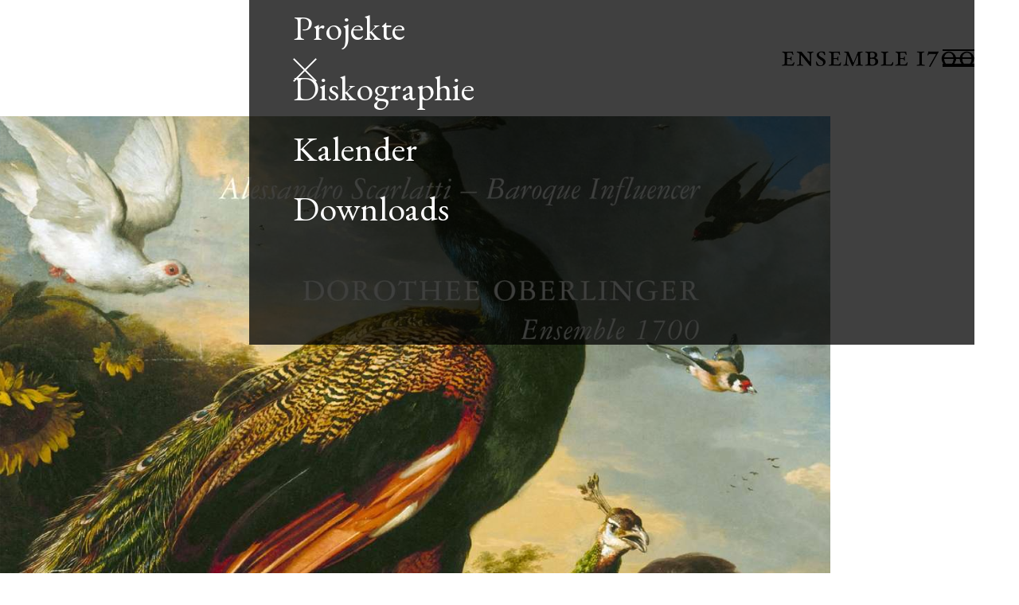

--- FILE ---
content_type: text/html
request_url: https://www.ensemble1700.de/artikel/cd-alessandro-scarlatti-baroque-influencer
body_size: 4990
content:
<!DOCTYPE html><!-- Last Published: Fri Dec 05 2025 19:57:01 GMT+0000 (Coordinated Universal Time) --><html data-wf-domain="www.ensemble1700.de" data-wf-page="63d2258d5d7c147c44f83884" data-wf-site="63d2258d5d7c1458faf83855" lang="de-DE" data-wf-collection="63d2258d5d7c1416b9f83859" data-wf-item-slug="cd-alessandro-scarlatti-baroque-influencer"><head><meta charset="utf-8"/><title>Aktuelle CD-Veröffentlichung: &quot;Alessandro Scarlatti - Baroque Influencer&quot;</title><meta content="cd-alessandro-scarlatti-baroque-influencer" name="description"/><meta content="width=device-width, initial-scale=1" name="viewport"/><link href="https://cdn.prod.website-files.com/63d2258d5d7c1458faf83855/css/ensemble1700.webflow.shared.055099943.css" rel="stylesheet" type="text/css"/><link href="https://fonts.googleapis.com" rel="preconnect"/><link href="https://fonts.gstatic.com" rel="preconnect" crossorigin="anonymous"/><script src="https://ajax.googleapis.com/ajax/libs/webfont/1.6.26/webfont.js" type="text/javascript"></script><script type="text/javascript">WebFont.load({  google: {    families: ["Fjalla One:regular","Noto Sans:200,200italic,300,300italic,regular,italic,600,600italic,700,700italic","EB Garamond:regular,600,800,italic","Cabin:regular,500,600,700,italic,500italic,600italic,700italic"]  }});</script><script type="text/javascript">!function(o,c){var n=c.documentElement,t=" w-mod-";n.className+=t+"js",("ontouchstart"in o||o.DocumentTouch&&c instanceof DocumentTouch)&&(n.className+=t+"touch")}(window,document);</script><link href="https://cdn.prod.website-files.com/img/favicon.ico" rel="shortcut icon" type="image/x-icon"/><link href="https://cdn.prod.website-files.com/img/webclip.png" rel="apple-touch-icon"/></head><body><div class="rem-script w-embed"><style>
  html { font-size: 1rem; }
  @media screen and (max-width:1600px) { html { font-size: calc(0.34318555008210183rem + 0.6568144499178982vw); } }
  @media screen and (max-width:991px) { html { font-size: 1rem; } }
  
  .blog-teaser-image {aspect-ratio: 16 / 10;}
</style></div><div class="header-gallery"><div class="navigation"><div class="rem-script w-embed"><style>
  html { font-size: 1rem; }
  @media screen and (max-width:1600px) { html { font-size: calc(0.34318555008210183rem + 0.6568144499178982vw); } }
  @media screen and (max-width:991px) { html { font-size: 1rem; } }
  
  .blog-teaser-image {aspect-ratio: 16 / 10;};
  .project-teaser-image {aspect-ratio: 16 / 10;};
  .site-title {font-variant: small-caps;}
</style></div><div class="html-embed w-embed"><svg width="40" height="18" viewBox="0 0 40 18" fill="none" xmlns="http://www.w3.org/2000/svg">
<path d="M0 17H40" stroke="black" stroke-width="2"/>
<path d="M0 1H40" stroke="white" stroke-width="2"/>
</svg></div><div class="menu"><div class="menu-spacer"></div><div class="menu-wrapper"><a href="#" class="link-block-2 w-inline-block"><div data-w-id="6aca69bb-c998-0039-c6f0-d91676873ea8" class="menu-close-button w-embed"><svg width="30" height="30" viewBox="0 0 30 30" fill="none" xmlns="http://www.w3.org/2000/svg">
<path d="M0.85791 0.857864L29.1422 29.1421" stroke="white" stroke-width="2"/>
<path d="M0.85791 29.1421L29.1422 0.857865" stroke="white" stroke-width="2"/>
</svg></div></a><div class="menu-social-media-wrapper"></div><div class="menu-links-wrapper"><a href="/" class="menu-link w-inline-block"><h1>Startseite</h1></a><a href="/das-ensemble" class="menu-link w-inline-block"><h1>Ensemble 1700</h1></a><a href="/projekte" class="menu-link w-inline-block"><h1>Projekte</h1></a><a href="/diskografie" class="menu-link w-inline-block"><h1>Diskographie</h1></a><a href="/veranstaltungen" class="menu-link w-inline-block"><h1>Kalender</h1></a><a href="/downloads" class="menu-link w-inline-block"><h1>Downloads</h1></a></div></div></div><div data-w-id="142f0123-23eb-23ae-3667-0a25e1c65c21" class="nav-button"><div class="nav-button-line black-bg"></div><div class="nav-button-line"></div><div class="nav-button-line"></div></div><a href="/" class="home-link w-inline-block"><img src="https://cdn.prod.website-files.com/63d2258d5d7c1458faf83855/64832bff0db34f71153da6a5_1700_logo_schwarz.png" loading="lazy" width="242" alt=""/></a></div><div data-delay="4000" data-animation="slide" class="article-image-slider w-slider" data-autoplay="false" data-easing="ease" data-hide-arrows="false" data-disable-swipe="false" data-autoplay-limit="0" data-nav-spacing="3" data-duration="500" data-infinite="true"><div class="w-slider-mask"><div style="background-image:url(&quot;https://cdn.prod.website-files.com/63d2258d5d7c143acef83857/65341052bbbd0bbe2829e157_0196588133725.jpg&quot;)" class="slide w-slide"></div><div class="w-slide"></div></div><div class="w-slider-arrow-left"><div class="icon w-icon-slider-left"></div></div><div class="w-slider-arrow-right"><div class="w-icon-slider-right"></div></div><div class="slide-nav w-slider-nav w-round"></div></div></div><div class="section-content"><div class="w-richtext"><p><strong>„Alessandro Scarlatti – Baroque Influencer“</strong></p><p><strong><em>Der musikalische Kosmos des Meisters in Vokal-und Instrumentalwerken vom Ensemble 1700 mit denGästen Helena Rasker und Bruno de Sá</em></strong></p><p>Ein ganzes musikalisches Universum von Sonaten und Kantaten bis hinzu Sinfonien, Concerti grossi und Opern hat er erschaffen, von seinem Schüler JohannAdolf Hasse wurde er gar als der »größte Meister der Harmonie in Italien,mithin auf der ganzen Welt« bewundert: Vom späten 17. bis weit ins 18.J ahrhundert hinein wirkte Alessandro Scarlatti (1660 - 1725) als eine der wichtigsten Persönlichkeiten des europäischen Musiklebens und beeinflusste diemusikalische Entwicklung sowohl in der Oper als auch in der Instrumentalmusik maßgeblich. Mit der neuen Einspielung „Alessandro Scarlatti – Baroque Influencer“ zeigt Dorothee Oberlinger zusammen mit ihrem Ensemble 1700 die Vielfalt seines Werks. Die CD erscheint am 6. Oktober bei deutsche harmonia mundi.</p><p>Insbesonderein der Kunst der Instrumentalkomposition war Scarlatti ein Meister – in„Alessandro Scarlatti – Baroque Influencer“ darf sie eine Hauptrolle spielen. In der Sinfonia zur Serenata &quot;Venere e Amore&quot; etwa setzt er dieFlauto dolce prominent ein, mit raschen Affektwechseln und rezitativischenPassagen im Zusammenspiel mit den Streichern. Auch das Konzert Nr. 9 a-Moll fürBlockflöte, Streicher und Basso continuo, die Sinfonia Nr. 7 g-Moll für Blockflöte, Streicher und Basso continuo oder die Sinfonia Nr. 9 g-Moll für Blockflöte, Streicher und Basso continuo und zeigen seine kompositorische Vielfalt von der streng gearbeiteten Fuge, in der alle Stimmen gleichberechtigt sind bis zur rasanten süditalienischen Tarantella. Eine neue Bearbeitung von Scarlattis Folia für Cembalo durch das Ensemble 1700 und Dorothee Oberlinger zeigt ebenfalls seine affektgeladene Tonsprache, großen Einfallsreichtum und Virtuosität und sein reichesharmonisches Vokabular. </p><p>Für das Album arbeiten Dorothee Oberlinger und ihr Ensemble 1700 mit der exzellenten niederländischen Altistin <strong>HelenaRasker</strong> und (mit freundlicher Genehmigung von Warner Classics/Erato) demerstaunlichen brasilianischen Sopranisten <strong>Brunode Sá</strong> zusammen. Bruno de Sás kristallklarer Sopran und Helena Raskers androgyner Mezzo sorgen in den Vokalwerken für ausdrucksstarken Reichtum an Stimmungen und Kontrasten. Wie als Symbol der Sirene Parthenope - der Schutzgöttin Neapels - tritt der flauto dolce mit den beiden Stimmen in Dialog. </p><p>Unter Oberlingers „ingeniöser“ (BZ), „energisch federnder, furios knackiger“(SZ) Leitung zeigt ihr Ensemble 1700 sich einmal mehr als kongenialer Klangkörper,der Puls und Esprit der Zeit affektreich zwischen „Zartheit und Pathos“ (BZ) zu transportieren weiß.</p><p>Die Blockflötistin und Dirigentin Dorothee Oberlinger ist seit 2019 Intendantin der Potsdamer Musikfestspiele und Professorin an der Universität Mozarteum. Als Spezialistin für das barocke Repertoire widmet sich die dreifache Echo-Klassik-Preisträgerin in Konzerten, Einspielungen und Opernaufführungen insbesondere der Musik des 17. und 18. Jahrhunderts. </p><p><strong> </strong></p><p>‍</p></div></div><div class="footer"><div class="newsletter-wrapper"><h3 class="no-margin">Newsletter abonnieren</h3><div class="spacer-2"></div><div class="text-block-2">Wer gerne von uns Post bekommen möchte, kann sich hier für unseren Newsletter eintragen:</div><div class="spacer-2"></div><div class="w-form"><form id="email-form" name="email-form" data-name="Email Form" method="get" class="form" data-wf-page-id="63d2258d5d7c147c44f83884" data-wf-element-id="19dfc317-d35d-7976-a315-fa4ccdb140eb"><input class="eingabefeld w-input" maxlength="256" name="email" data-name="Email" placeholder="E-Mail Adresse" type="email" id="email" required=""/><input type="submit" data-wait="Bitte warten..." class="button w-button" value="Anmelden"/></form><div class="w-form-done"><div>Thank you! Your submission has been received!</div></div><div class="w-form-fail"><div>Oops! Something went wrong while submitting the form.</div></div></div></div><div class="social-media-wrapper"><a href="https://www.instagram.com/ensemble1700/" target="_blank" class="w-inline-block"><div class="social-media-icon-instagram w-embed"><svg width="24" height="24" viewBox="0 0 24 24" fill="none" xmlns="http://www.w3.org/2000/svg">
<path fill-rule="evenodd" clip-rule="evenodd" d="M12 0C15.9083 0 16.3713 0.0149325 17.9147 0.0853534C19.3419 0.150429 20.1169 0.388884 20.6327 0.589339C21.3159 0.854871 21.8035 1.17206 22.3157 1.68429C22.8279 2.19647 23.1451 2.68407 23.4107 3.36731C23.6111 3.88309 23.8496 4.65812 23.9146 6.08525C23.9851 7.6287 24 8.09167 24 12C24 15.9083 23.9851 16.3713 23.9146 17.9147C23.8496 19.3419 23.6111 20.1169 23.4107 20.6327C23.1451 21.3159 22.8279 21.8035 22.3157 22.3157C21.8035 22.8279 21.3159 23.1451 20.6327 23.4107C20.1169 23.6111 19.3419 23.8496 17.9147 23.9146C16.3715 23.9851 15.9086 24 12 24C8.09138 24 7.62853 23.9851 6.08525 23.9146C4.65812 23.8496 3.88309 23.6111 3.36731 23.4107C2.68407 23.1451 2.19647 22.8279 1.68429 22.3157C1.17211 21.8035 0.854871 21.3159 0.589339 20.6327C0.388884 20.1169 0.150429 19.3419 0.0853534 17.9147C0.0149325 16.3713 0 15.9083 0 12C0 8.09167 0.0149325 7.6287 0.0853534 6.08525C0.150429 4.65812 0.388884 3.88309 0.589339 3.36731C0.854871 2.68407 1.17206 2.19647 1.68429 1.68429C2.19647 1.17206 2.68407 0.854871 3.36731 0.589339C3.88309 0.388884 4.65812 0.150429 6.08525 0.0853534C7.6287 0.0149325 8.09167 0 12 0ZM21.57 4.18685C21.57 5.15694 20.7835 5.94331 19.8134 5.94331C18.8434 5.94331 18.057 5.15694 18.057 4.18685C18.057 3.21676 18.8434 2.43034 19.8134 2.43034C20.7835 2.43034 21.57 3.21676 21.57 4.18685ZM7.12088 11.9999C7.12088 14.6946 9.30532 16.879 12 16.879C14.6947 16.879 16.8791 14.6946 16.8791 11.9999C16.8791 9.30521 14.6947 7.12077 12 7.12077C9.30532 7.12077 7.12088 9.30521 7.12088 11.9999ZM4.48354 11.9996C4.48354 7.84829 7.84875 4.48307 12 4.48307C16.1513 4.48307 19.5165 7.84829 19.5165 11.9996C19.5165 16.1508 16.1513 19.516 12 19.516C7.84875 19.516 4.48354 16.1508 4.48354 11.9996Z" fill="black"/>
</svg></div></a></div><div class="footer-navigation"><div class="copyright-text">© 2023 Ensemble 1700</div><div id="w-node-_488e9c6a-2d16-75e3-b7cc-5ccb4570baf2-4570bae4" class="footer-links-wrapper"><a id="w-node-_488e9c6a-2d16-75e3-b7cc-5ccb4570baf3-4570bae4" href="/impressum" class="footer-link">Impressum</a><a href="/datenschutz" class="footer-link">Datenschutz</a><a href="/kontakt" class="footer-link">Kontakt</a></div></div><div class="icon-up w-embed"><svg width="18" height="50" viewBox="0 0 18 50" fill="none" xmlns="http://www.w3.org/2000/svg">
<path d="M9 2L17 10M9 2L1 10M9 2L9 50" stroke="black" stroke-width="2"/>
</svg></div></div><script src="https://d3e54v103j8qbb.cloudfront.net/js/jquery-3.5.1.min.dc5e7f18c8.js?site=63d2258d5d7c1458faf83855" type="text/javascript" integrity="sha256-9/aliU8dGd2tb6OSsuzixeV4y/faTqgFtohetphbbj0=" crossorigin="anonymous"></script><script src="https://cdn.prod.website-files.com/63d2258d5d7c1458faf83855/js/webflow.schunk.36b8fb49256177c8.js" type="text/javascript"></script><script src="https://cdn.prod.website-files.com/63d2258d5d7c1458faf83855/js/webflow.schunk.1ba544d4792da6e5.js" type="text/javascript"></script><script src="https://cdn.prod.website-files.com/63d2258d5d7c1458faf83855/js/webflow.b5edc215.1af29dcf5ee429ee.js" type="text/javascript"></script></body></html>

--- FILE ---
content_type: text/css
request_url: https://cdn.prod.website-files.com/63d2258d5d7c1458faf83855/css/ensemble1700.webflow.shared.055099943.css
body_size: 13251
content:
html {
  -webkit-text-size-adjust: 100%;
  -ms-text-size-adjust: 100%;
  font-family: sans-serif;
}

body {
  margin: 0;
}

article, aside, details, figcaption, figure, footer, header, hgroup, main, menu, nav, section, summary {
  display: block;
}

audio, canvas, progress, video {
  vertical-align: baseline;
  display: inline-block;
}

audio:not([controls]) {
  height: 0;
  display: none;
}

[hidden], template {
  display: none;
}

a {
  background-color: #0000;
}

a:active, a:hover {
  outline: 0;
}

abbr[title] {
  border-bottom: 1px dotted;
}

b, strong {
  font-weight: bold;
}

dfn {
  font-style: italic;
}

h1 {
  margin: .67em 0;
  font-size: 2em;
}

mark {
  color: #000;
  background: #ff0;
}

small {
  font-size: 80%;
}

sub, sup {
  vertical-align: baseline;
  font-size: 75%;
  line-height: 0;
  position: relative;
}

sup {
  top: -.5em;
}

sub {
  bottom: -.25em;
}

img {
  border: 0;
}

svg:not(:root) {
  overflow: hidden;
}

hr {
  box-sizing: content-box;
  height: 0;
}

pre {
  overflow: auto;
}

code, kbd, pre, samp {
  font-family: monospace;
  font-size: 1em;
}

button, input, optgroup, select, textarea {
  color: inherit;
  font: inherit;
  margin: 0;
}

button {
  overflow: visible;
}

button, select {
  text-transform: none;
}

button, html input[type="button"], input[type="reset"] {
  -webkit-appearance: button;
  cursor: pointer;
}

button[disabled], html input[disabled] {
  cursor: default;
}

button::-moz-focus-inner, input::-moz-focus-inner {
  border: 0;
  padding: 0;
}

input {
  line-height: normal;
}

input[type="checkbox"], input[type="radio"] {
  box-sizing: border-box;
  padding: 0;
}

input[type="number"]::-webkit-inner-spin-button, input[type="number"]::-webkit-outer-spin-button {
  height: auto;
}

input[type="search"] {
  -webkit-appearance: none;
}

input[type="search"]::-webkit-search-cancel-button, input[type="search"]::-webkit-search-decoration {
  -webkit-appearance: none;
}

legend {
  border: 0;
  padding: 0;
}

textarea {
  overflow: auto;
}

optgroup {
  font-weight: bold;
}

table {
  border-collapse: collapse;
  border-spacing: 0;
}

td, th {
  padding: 0;
}

@font-face {
  font-family: webflow-icons;
  src: url("[data-uri]") format("truetype");
  font-weight: normal;
  font-style: normal;
}

[class^="w-icon-"], [class*=" w-icon-"] {
  speak: none;
  font-variant: normal;
  text-transform: none;
  -webkit-font-smoothing: antialiased;
  -moz-osx-font-smoothing: grayscale;
  font-style: normal;
  font-weight: normal;
  line-height: 1;
  font-family: webflow-icons !important;
}

.w-icon-slider-right:before {
  content: "";
}

.w-icon-slider-left:before {
  content: "";
}

.w-icon-nav-menu:before {
  content: "";
}

.w-icon-arrow-down:before, .w-icon-dropdown-toggle:before {
  content: "";
}

.w-icon-file-upload-remove:before {
  content: "";
}

.w-icon-file-upload-icon:before {
  content: "";
}

* {
  box-sizing: border-box;
}

html {
  height: 100%;
}

body {
  color: #333;
  background-color: #fff;
  min-height: 100%;
  margin: 0;
  font-family: Arial, sans-serif;
  font-size: 14px;
  line-height: 20px;
}

img {
  vertical-align: middle;
  max-width: 100%;
  display: inline-block;
}

html.w-mod-touch * {
  background-attachment: scroll !important;
}

.w-block {
  display: block;
}

.w-inline-block {
  max-width: 100%;
  display: inline-block;
}

.w-clearfix:before, .w-clearfix:after {
  content: " ";
  grid-area: 1 / 1 / 2 / 2;
  display: table;
}

.w-clearfix:after {
  clear: both;
}

.w-hidden {
  display: none;
}

.w-button {
  color: #fff;
  line-height: inherit;
  cursor: pointer;
  background-color: #3898ec;
  border: 0;
  border-radius: 0;
  padding: 9px 15px;
  text-decoration: none;
  display: inline-block;
}

input.w-button {
  -webkit-appearance: button;
}

html[data-w-dynpage] [data-w-cloak] {
  color: #0000 !important;
}

.w-code-block {
  margin: unset;
}

pre.w-code-block code {
  all: inherit;
}

.w-optimization {
  display: contents;
}

.w-webflow-badge, .w-webflow-badge > img {
  box-sizing: unset;
  width: unset;
  height: unset;
  max-height: unset;
  max-width: unset;
  min-height: unset;
  min-width: unset;
  margin: unset;
  padding: unset;
  float: unset;
  clear: unset;
  border: unset;
  border-radius: unset;
  background: unset;
  background-image: unset;
  background-position: unset;
  background-size: unset;
  background-repeat: unset;
  background-origin: unset;
  background-clip: unset;
  background-attachment: unset;
  background-color: unset;
  box-shadow: unset;
  transform: unset;
  direction: unset;
  font-family: unset;
  font-weight: unset;
  color: unset;
  font-size: unset;
  line-height: unset;
  font-style: unset;
  font-variant: unset;
  text-align: unset;
  letter-spacing: unset;
  -webkit-text-decoration: unset;
  text-decoration: unset;
  text-indent: unset;
  text-transform: unset;
  list-style-type: unset;
  text-shadow: unset;
  vertical-align: unset;
  cursor: unset;
  white-space: unset;
  word-break: unset;
  word-spacing: unset;
  word-wrap: unset;
  transition: unset;
}

.w-webflow-badge {
  white-space: nowrap;
  cursor: pointer;
  box-shadow: 0 0 0 1px #0000001a, 0 1px 3px #0000001a;
  visibility: visible !important;
  opacity: 1 !important;
  z-index: 2147483647 !important;
  color: #aaadb0 !important;
  overflow: unset !important;
  background-color: #fff !important;
  border-radius: 3px !important;
  width: auto !important;
  height: auto !important;
  margin: 0 !important;
  padding: 6px !important;
  font-size: 12px !important;
  line-height: 14px !important;
  text-decoration: none !important;
  display: inline-block !important;
  position: fixed !important;
  inset: auto 12px 12px auto !important;
  transform: none !important;
}

.w-webflow-badge > img {
  position: unset;
  visibility: unset !important;
  opacity: 1 !important;
  vertical-align: middle !important;
  display: inline-block !important;
}

h1, h2, h3, h4, h5, h6 {
  margin-bottom: 10px;
  font-weight: bold;
}

h1 {
  margin-top: 20px;
  font-size: 38px;
  line-height: 44px;
}

h2 {
  margin-top: 20px;
  font-size: 32px;
  line-height: 36px;
}

h3 {
  margin-top: 20px;
  font-size: 24px;
  line-height: 30px;
}

h4 {
  margin-top: 10px;
  font-size: 18px;
  line-height: 24px;
}

h5 {
  margin-top: 10px;
  font-size: 14px;
  line-height: 20px;
}

h6 {
  margin-top: 10px;
  font-size: 12px;
  line-height: 18px;
}

p {
  margin-top: 0;
  margin-bottom: 10px;
}

blockquote {
  border-left: 5px solid #e2e2e2;
  margin: 0 0 10px;
  padding: 10px 20px;
  font-size: 18px;
  line-height: 22px;
}

figure {
  margin: 0 0 10px;
}

figcaption {
  text-align: center;
  margin-top: 5px;
}

ul, ol {
  margin-top: 0;
  margin-bottom: 10px;
  padding-left: 40px;
}

.w-list-unstyled {
  padding-left: 0;
  list-style: none;
}

.w-embed:before, .w-embed:after {
  content: " ";
  grid-area: 1 / 1 / 2 / 2;
  display: table;
}

.w-embed:after {
  clear: both;
}

.w-video {
  width: 100%;
  padding: 0;
  position: relative;
}

.w-video iframe, .w-video object, .w-video embed {
  border: none;
  width: 100%;
  height: 100%;
  position: absolute;
  top: 0;
  left: 0;
}

fieldset {
  border: 0;
  margin: 0;
  padding: 0;
}

button, [type="button"], [type="reset"] {
  cursor: pointer;
  -webkit-appearance: button;
  border: 0;
}

.w-form {
  margin: 0 0 15px;
}

.w-form-done {
  text-align: center;
  background-color: #ddd;
  padding: 20px;
  display: none;
}

.w-form-fail {
  background-color: #ffdede;
  margin-top: 10px;
  padding: 10px;
  display: none;
}

label {
  margin-bottom: 5px;
  font-weight: bold;
  display: block;
}

.w-input, .w-select {
  color: #333;
  vertical-align: middle;
  background-color: #fff;
  border: 1px solid #ccc;
  width: 100%;
  height: 38px;
  margin-bottom: 10px;
  padding: 8px 12px;
  font-size: 14px;
  line-height: 1.42857;
  display: block;
}

.w-input::placeholder, .w-select::placeholder {
  color: #999;
}

.w-input:focus, .w-select:focus {
  border-color: #3898ec;
  outline: 0;
}

.w-input[disabled], .w-select[disabled], .w-input[readonly], .w-select[readonly], fieldset[disabled] .w-input, fieldset[disabled] .w-select {
  cursor: not-allowed;
}

.w-input[disabled]:not(.w-input-disabled), .w-select[disabled]:not(.w-input-disabled), .w-input[readonly], .w-select[readonly], fieldset[disabled]:not(.w-input-disabled) .w-input, fieldset[disabled]:not(.w-input-disabled) .w-select {
  background-color: #eee;
}

textarea.w-input, textarea.w-select {
  height: auto;
}

.w-select {
  background-color: #f3f3f3;
}

.w-select[multiple] {
  height: auto;
}

.w-form-label {
  cursor: pointer;
  margin-bottom: 0;
  font-weight: normal;
  display: inline-block;
}

.w-radio {
  margin-bottom: 5px;
  padding-left: 20px;
  display: block;
}

.w-radio:before, .w-radio:after {
  content: " ";
  grid-area: 1 / 1 / 2 / 2;
  display: table;
}

.w-radio:after {
  clear: both;
}

.w-radio-input {
  float: left;
  margin: 3px 0 0 -20px;
  line-height: normal;
}

.w-file-upload {
  margin-bottom: 10px;
  display: block;
}

.w-file-upload-input {
  opacity: 0;
  z-index: -100;
  width: .1px;
  height: .1px;
  position: absolute;
  overflow: hidden;
}

.w-file-upload-default, .w-file-upload-uploading, .w-file-upload-success {
  color: #333;
  display: inline-block;
}

.w-file-upload-error {
  margin-top: 10px;
  display: block;
}

.w-file-upload-default.w-hidden, .w-file-upload-uploading.w-hidden, .w-file-upload-error.w-hidden, .w-file-upload-success.w-hidden {
  display: none;
}

.w-file-upload-uploading-btn {
  cursor: pointer;
  background-color: #fafafa;
  border: 1px solid #ccc;
  margin: 0;
  padding: 8px 12px;
  font-size: 14px;
  font-weight: normal;
  display: flex;
}

.w-file-upload-file {
  background-color: #fafafa;
  border: 1px solid #ccc;
  flex-grow: 1;
  justify-content: space-between;
  margin: 0;
  padding: 8px 9px 8px 11px;
  display: flex;
}

.w-file-upload-file-name {
  font-size: 14px;
  font-weight: normal;
  display: block;
}

.w-file-remove-link {
  cursor: pointer;
  width: auto;
  height: auto;
  margin-top: 3px;
  margin-left: 10px;
  padding: 3px;
  display: block;
}

.w-icon-file-upload-remove {
  margin: auto;
  font-size: 10px;
}

.w-file-upload-error-msg {
  color: #ea384c;
  padding: 2px 0;
  display: inline-block;
}

.w-file-upload-info {
  padding: 0 12px;
  line-height: 38px;
  display: inline-block;
}

.w-file-upload-label {
  cursor: pointer;
  background-color: #fafafa;
  border: 1px solid #ccc;
  margin: 0;
  padding: 8px 12px;
  font-size: 14px;
  font-weight: normal;
  display: inline-block;
}

.w-icon-file-upload-icon, .w-icon-file-upload-uploading {
  width: 20px;
  margin-right: 8px;
  display: inline-block;
}

.w-icon-file-upload-uploading {
  height: 20px;
}

.w-container {
  max-width: 940px;
  margin-left: auto;
  margin-right: auto;
}

.w-container:before, .w-container:after {
  content: " ";
  grid-area: 1 / 1 / 2 / 2;
  display: table;
}

.w-container:after {
  clear: both;
}

.w-container .w-row {
  margin-left: -10px;
  margin-right: -10px;
}

.w-row:before, .w-row:after {
  content: " ";
  grid-area: 1 / 1 / 2 / 2;
  display: table;
}

.w-row:after {
  clear: both;
}

.w-row .w-row {
  margin-left: 0;
  margin-right: 0;
}

.w-col {
  float: left;
  width: 100%;
  min-height: 1px;
  padding-left: 10px;
  padding-right: 10px;
  position: relative;
}

.w-col .w-col {
  padding-left: 0;
  padding-right: 0;
}

.w-col-1 {
  width: 8.33333%;
}

.w-col-2 {
  width: 16.6667%;
}

.w-col-3 {
  width: 25%;
}

.w-col-4 {
  width: 33.3333%;
}

.w-col-5 {
  width: 41.6667%;
}

.w-col-6 {
  width: 50%;
}

.w-col-7 {
  width: 58.3333%;
}

.w-col-8 {
  width: 66.6667%;
}

.w-col-9 {
  width: 75%;
}

.w-col-10 {
  width: 83.3333%;
}

.w-col-11 {
  width: 91.6667%;
}

.w-col-12 {
  width: 100%;
}

.w-hidden-main {
  display: none !important;
}

@media screen and (max-width: 991px) {
  .w-container {
    max-width: 728px;
  }

  .w-hidden-main {
    display: inherit !important;
  }

  .w-hidden-medium {
    display: none !important;
  }

  .w-col-medium-1 {
    width: 8.33333%;
  }

  .w-col-medium-2 {
    width: 16.6667%;
  }

  .w-col-medium-3 {
    width: 25%;
  }

  .w-col-medium-4 {
    width: 33.3333%;
  }

  .w-col-medium-5 {
    width: 41.6667%;
  }

  .w-col-medium-6 {
    width: 50%;
  }

  .w-col-medium-7 {
    width: 58.3333%;
  }

  .w-col-medium-8 {
    width: 66.6667%;
  }

  .w-col-medium-9 {
    width: 75%;
  }

  .w-col-medium-10 {
    width: 83.3333%;
  }

  .w-col-medium-11 {
    width: 91.6667%;
  }

  .w-col-medium-12 {
    width: 100%;
  }

  .w-col-stack {
    width: 100%;
    left: auto;
    right: auto;
  }
}

@media screen and (max-width: 767px) {
  .w-hidden-main, .w-hidden-medium {
    display: inherit !important;
  }

  .w-hidden-small {
    display: none !important;
  }

  .w-row, .w-container .w-row {
    margin-left: 0;
    margin-right: 0;
  }

  .w-col {
    width: 100%;
    left: auto;
    right: auto;
  }

  .w-col-small-1 {
    width: 8.33333%;
  }

  .w-col-small-2 {
    width: 16.6667%;
  }

  .w-col-small-3 {
    width: 25%;
  }

  .w-col-small-4 {
    width: 33.3333%;
  }

  .w-col-small-5 {
    width: 41.6667%;
  }

  .w-col-small-6 {
    width: 50%;
  }

  .w-col-small-7 {
    width: 58.3333%;
  }

  .w-col-small-8 {
    width: 66.6667%;
  }

  .w-col-small-9 {
    width: 75%;
  }

  .w-col-small-10 {
    width: 83.3333%;
  }

  .w-col-small-11 {
    width: 91.6667%;
  }

  .w-col-small-12 {
    width: 100%;
  }
}

@media screen and (max-width: 479px) {
  .w-container {
    max-width: none;
  }

  .w-hidden-main, .w-hidden-medium, .w-hidden-small {
    display: inherit !important;
  }

  .w-hidden-tiny {
    display: none !important;
  }

  .w-col {
    width: 100%;
  }

  .w-col-tiny-1 {
    width: 8.33333%;
  }

  .w-col-tiny-2 {
    width: 16.6667%;
  }

  .w-col-tiny-3 {
    width: 25%;
  }

  .w-col-tiny-4 {
    width: 33.3333%;
  }

  .w-col-tiny-5 {
    width: 41.6667%;
  }

  .w-col-tiny-6 {
    width: 50%;
  }

  .w-col-tiny-7 {
    width: 58.3333%;
  }

  .w-col-tiny-8 {
    width: 66.6667%;
  }

  .w-col-tiny-9 {
    width: 75%;
  }

  .w-col-tiny-10 {
    width: 83.3333%;
  }

  .w-col-tiny-11 {
    width: 91.6667%;
  }

  .w-col-tiny-12 {
    width: 100%;
  }
}

.w-widget {
  position: relative;
}

.w-widget-map {
  width: 100%;
  height: 400px;
}

.w-widget-map label {
  width: auto;
  display: inline;
}

.w-widget-map img {
  max-width: inherit;
}

.w-widget-map .gm-style-iw {
  text-align: center;
}

.w-widget-map .gm-style-iw > button {
  display: none !important;
}

.w-widget-twitter {
  overflow: hidden;
}

.w-widget-twitter-count-shim {
  vertical-align: top;
  text-align: center;
  background: #fff;
  border: 1px solid #758696;
  border-radius: 3px;
  width: 28px;
  height: 20px;
  display: inline-block;
  position: relative;
}

.w-widget-twitter-count-shim * {
  pointer-events: none;
  -webkit-user-select: none;
  user-select: none;
}

.w-widget-twitter-count-shim .w-widget-twitter-count-inner {
  text-align: center;
  color: #999;
  font-family: serif;
  font-size: 15px;
  line-height: 12px;
  position: relative;
}

.w-widget-twitter-count-shim .w-widget-twitter-count-clear {
  display: block;
  position: relative;
}

.w-widget-twitter-count-shim.w--large {
  width: 36px;
  height: 28px;
}

.w-widget-twitter-count-shim.w--large .w-widget-twitter-count-inner {
  font-size: 18px;
  line-height: 18px;
}

.w-widget-twitter-count-shim:not(.w--vertical) {
  margin-left: 5px;
  margin-right: 8px;
}

.w-widget-twitter-count-shim:not(.w--vertical).w--large {
  margin-left: 6px;
}

.w-widget-twitter-count-shim:not(.w--vertical):before, .w-widget-twitter-count-shim:not(.w--vertical):after {
  content: " ";
  pointer-events: none;
  border: solid #0000;
  width: 0;
  height: 0;
  position: absolute;
  top: 50%;
  left: 0;
}

.w-widget-twitter-count-shim:not(.w--vertical):before {
  border-width: 4px;
  border-color: #75869600 #5d6c7b #75869600 #75869600;
  margin-top: -4px;
  margin-left: -9px;
}

.w-widget-twitter-count-shim:not(.w--vertical).w--large:before {
  border-width: 5px;
  margin-top: -5px;
  margin-left: -10px;
}

.w-widget-twitter-count-shim:not(.w--vertical):after {
  border-width: 4px;
  border-color: #fff0 #fff #fff0 #fff0;
  margin-top: -4px;
  margin-left: -8px;
}

.w-widget-twitter-count-shim:not(.w--vertical).w--large:after {
  border-width: 5px;
  margin-top: -5px;
  margin-left: -9px;
}

.w-widget-twitter-count-shim.w--vertical {
  width: 61px;
  height: 33px;
  margin-bottom: 8px;
}

.w-widget-twitter-count-shim.w--vertical:before, .w-widget-twitter-count-shim.w--vertical:after {
  content: " ";
  pointer-events: none;
  border: solid #0000;
  width: 0;
  height: 0;
  position: absolute;
  top: 100%;
  left: 50%;
}

.w-widget-twitter-count-shim.w--vertical:before {
  border-width: 5px;
  border-color: #5d6c7b #75869600 #75869600;
  margin-left: -5px;
}

.w-widget-twitter-count-shim.w--vertical:after {
  border-width: 4px;
  border-color: #fff #fff0 #fff0;
  margin-left: -4px;
}

.w-widget-twitter-count-shim.w--vertical .w-widget-twitter-count-inner {
  font-size: 18px;
  line-height: 22px;
}

.w-widget-twitter-count-shim.w--vertical.w--large {
  width: 76px;
}

.w-background-video {
  color: #fff;
  height: 500px;
  position: relative;
  overflow: hidden;
}

.w-background-video > video {
  object-fit: cover;
  z-index: -100;
  background-position: 50%;
  background-size: cover;
  width: 100%;
  height: 100%;
  margin: auto;
  position: absolute;
  inset: -100%;
}

.w-background-video > video::-webkit-media-controls-start-playback-button {
  -webkit-appearance: none;
  display: none !important;
}

.w-background-video--control {
  background-color: #0000;
  padding: 0;
  position: absolute;
  bottom: 1em;
  right: 1em;
}

.w-background-video--control > [hidden] {
  display: none !important;
}

.w-slider {
  text-align: center;
  clear: both;
  -webkit-tap-highlight-color: #0000;
  tap-highlight-color: #0000;
  background: #ddd;
  height: 300px;
  position: relative;
}

.w-slider-mask {
  z-index: 1;
  white-space: nowrap;
  height: 100%;
  display: block;
  position: relative;
  left: 0;
  right: 0;
  overflow: hidden;
}

.w-slide {
  vertical-align: top;
  white-space: normal;
  text-align: left;
  width: 100%;
  height: 100%;
  display: inline-block;
  position: relative;
}

.w-slider-nav {
  z-index: 2;
  text-align: center;
  -webkit-tap-highlight-color: #0000;
  tap-highlight-color: #0000;
  height: 40px;
  margin: auto;
  padding-top: 10px;
  position: absolute;
  inset: auto 0 0;
}

.w-slider-nav.w-round > div {
  border-radius: 100%;
}

.w-slider-nav.w-num > div {
  font-size: inherit;
  line-height: inherit;
  width: auto;
  height: auto;
  padding: .2em .5em;
}

.w-slider-nav.w-shadow > div {
  box-shadow: 0 0 3px #3336;
}

.w-slider-nav-invert {
  color: #fff;
}

.w-slider-nav-invert > div {
  background-color: #2226;
}

.w-slider-nav-invert > div.w-active {
  background-color: #222;
}

.w-slider-dot {
  cursor: pointer;
  background-color: #fff6;
  width: 1em;
  height: 1em;
  margin: 0 3px .5em;
  transition: background-color .1s, color .1s;
  display: inline-block;
  position: relative;
}

.w-slider-dot.w-active {
  background-color: #fff;
}

.w-slider-dot:focus {
  outline: none;
  box-shadow: 0 0 0 2px #fff;
}

.w-slider-dot:focus.w-active {
  box-shadow: none;
}

.w-slider-arrow-left, .w-slider-arrow-right {
  cursor: pointer;
  color: #fff;
  -webkit-tap-highlight-color: #0000;
  tap-highlight-color: #0000;
  -webkit-user-select: none;
  user-select: none;
  width: 80px;
  margin: auto;
  font-size: 40px;
  position: absolute;
  inset: 0;
  overflow: hidden;
}

.w-slider-arrow-left [class^="w-icon-"], .w-slider-arrow-right [class^="w-icon-"], .w-slider-arrow-left [class*=" w-icon-"], .w-slider-arrow-right [class*=" w-icon-"] {
  position: absolute;
}

.w-slider-arrow-left:focus, .w-slider-arrow-right:focus {
  outline: 0;
}

.w-slider-arrow-left {
  z-index: 3;
  right: auto;
}

.w-slider-arrow-right {
  z-index: 4;
  left: auto;
}

.w-icon-slider-left, .w-icon-slider-right {
  width: 1em;
  height: 1em;
  margin: auto;
  inset: 0;
}

.w-slider-aria-label {
  clip: rect(0 0 0 0);
  border: 0;
  width: 1px;
  height: 1px;
  margin: -1px;
  padding: 0;
  position: absolute;
  overflow: hidden;
}

.w-slider-force-show {
  display: block !important;
}

.w-dropdown {
  text-align: left;
  z-index: 900;
  margin-left: auto;
  margin-right: auto;
  display: inline-block;
  position: relative;
}

.w-dropdown-btn, .w-dropdown-toggle, .w-dropdown-link {
  vertical-align: top;
  color: #222;
  text-align: left;
  white-space: nowrap;
  margin-left: auto;
  margin-right: auto;
  padding: 20px;
  text-decoration: none;
  position: relative;
}

.w-dropdown-toggle {
  -webkit-user-select: none;
  user-select: none;
  cursor: pointer;
  padding-right: 40px;
  display: inline-block;
}

.w-dropdown-toggle:focus {
  outline: 0;
}

.w-icon-dropdown-toggle {
  width: 1em;
  height: 1em;
  margin: auto 20px auto auto;
  position: absolute;
  top: 0;
  bottom: 0;
  right: 0;
}

.w-dropdown-list {
  background: #ddd;
  min-width: 100%;
  display: none;
  position: absolute;
}

.w-dropdown-list.w--open {
  display: block;
}

.w-dropdown-link {
  color: #222;
  padding: 10px 20px;
  display: block;
}

.w-dropdown-link.w--current {
  color: #0082f3;
}

.w-dropdown-link:focus {
  outline: 0;
}

@media screen and (max-width: 767px) {
  .w-nav-brand {
    padding-left: 10px;
  }
}

.w-lightbox-backdrop {
  cursor: auto;
  letter-spacing: normal;
  text-indent: 0;
  text-shadow: none;
  text-transform: none;
  visibility: visible;
  white-space: normal;
  word-break: normal;
  word-spacing: normal;
  word-wrap: normal;
  color: #fff;
  text-align: center;
  z-index: 2000;
  opacity: 0;
  -webkit-user-select: none;
  -moz-user-select: none;
  -webkit-tap-highlight-color: transparent;
  background: #000000e6;
  outline: 0;
  font-family: Helvetica Neue, Helvetica, Ubuntu, Segoe UI, Verdana, sans-serif;
  font-size: 17px;
  font-style: normal;
  font-weight: 300;
  line-height: 1.2;
  list-style: disc;
  position: fixed;
  inset: 0;
  -webkit-transform: translate(0);
}

.w-lightbox-backdrop, .w-lightbox-container {
  -webkit-overflow-scrolling: touch;
  height: 100%;
  overflow: auto;
}

.w-lightbox-content {
  height: 100vh;
  position: relative;
  overflow: hidden;
}

.w-lightbox-view {
  opacity: 0;
  width: 100vw;
  height: 100vh;
  position: absolute;
}

.w-lightbox-view:before {
  content: "";
  height: 100vh;
}

.w-lightbox-group, .w-lightbox-group .w-lightbox-view, .w-lightbox-group .w-lightbox-view:before {
  height: 86vh;
}

.w-lightbox-frame, .w-lightbox-view:before {
  vertical-align: middle;
  display: inline-block;
}

.w-lightbox-figure {
  margin: 0;
  position: relative;
}

.w-lightbox-group .w-lightbox-figure {
  cursor: pointer;
}

.w-lightbox-img {
  width: auto;
  max-width: none;
  height: auto;
}

.w-lightbox-image {
  float: none;
  max-width: 100vw;
  max-height: 100vh;
  display: block;
}

.w-lightbox-group .w-lightbox-image {
  max-height: 86vh;
}

.w-lightbox-caption {
  text-align: left;
  text-overflow: ellipsis;
  white-space: nowrap;
  background: #0006;
  padding: .5em 1em;
  position: absolute;
  bottom: 0;
  left: 0;
  right: 0;
  overflow: hidden;
}

.w-lightbox-embed {
  width: 100%;
  height: 100%;
  position: absolute;
  inset: 0;
}

.w-lightbox-control {
  cursor: pointer;
  background-position: center;
  background-repeat: no-repeat;
  background-size: 24px;
  width: 4em;
  transition: all .3s;
  position: absolute;
  top: 0;
}

.w-lightbox-left {
  background-image: url("[data-uri]");
  display: none;
  bottom: 0;
  left: 0;
}

.w-lightbox-right {
  background-image: url("[data-uri]");
  display: none;
  bottom: 0;
  right: 0;
}

.w-lightbox-close {
  background-image: url("[data-uri]");
  background-size: 18px;
  height: 2.6em;
  right: 0;
}

.w-lightbox-strip {
  white-space: nowrap;
  padding: 0 1vh;
  line-height: 0;
  position: absolute;
  bottom: 0;
  left: 0;
  right: 0;
  overflow: auto hidden;
}

.w-lightbox-item {
  box-sizing: content-box;
  cursor: pointer;
  width: 10vh;
  padding: 2vh 1vh;
  display: inline-block;
  -webkit-transform: translate3d(0, 0, 0);
}

.w-lightbox-active {
  opacity: .3;
}

.w-lightbox-thumbnail {
  background: #222;
  height: 10vh;
  position: relative;
  overflow: hidden;
}

.w-lightbox-thumbnail-image {
  position: absolute;
  top: 0;
  left: 0;
}

.w-lightbox-thumbnail .w-lightbox-tall {
  width: 100%;
  top: 50%;
  transform: translate(0, -50%);
}

.w-lightbox-thumbnail .w-lightbox-wide {
  height: 100%;
  left: 50%;
  transform: translate(-50%);
}

.w-lightbox-spinner {
  box-sizing: border-box;
  border: 5px solid #0006;
  border-radius: 50%;
  width: 40px;
  height: 40px;
  margin-top: -20px;
  margin-left: -20px;
  animation: .8s linear infinite spin;
  position: absolute;
  top: 50%;
  left: 50%;
}

.w-lightbox-spinner:after {
  content: "";
  border: 3px solid #0000;
  border-bottom-color: #fff;
  border-radius: 50%;
  position: absolute;
  inset: -4px;
}

.w-lightbox-hide {
  display: none;
}

.w-lightbox-noscroll {
  overflow: hidden;
}

@media (min-width: 768px) {
  .w-lightbox-content {
    height: 96vh;
    margin-top: 2vh;
  }

  .w-lightbox-view, .w-lightbox-view:before {
    height: 96vh;
  }

  .w-lightbox-group, .w-lightbox-group .w-lightbox-view, .w-lightbox-group .w-lightbox-view:before {
    height: 84vh;
  }

  .w-lightbox-image {
    max-width: 96vw;
    max-height: 96vh;
  }

  .w-lightbox-group .w-lightbox-image {
    max-width: 82.3vw;
    max-height: 84vh;
  }

  .w-lightbox-left, .w-lightbox-right {
    opacity: .5;
    display: block;
  }

  .w-lightbox-close {
    opacity: .8;
  }

  .w-lightbox-control:hover {
    opacity: 1;
  }
}

.w-lightbox-inactive, .w-lightbox-inactive:hover {
  opacity: 0;
}

.w-richtext:before, .w-richtext:after {
  content: " ";
  grid-area: 1 / 1 / 2 / 2;
  display: table;
}

.w-richtext:after {
  clear: both;
}

.w-richtext[contenteditable="true"]:before, .w-richtext[contenteditable="true"]:after {
  white-space: initial;
}

.w-richtext ol, .w-richtext ul {
  overflow: hidden;
}

.w-richtext .w-richtext-figure-selected.w-richtext-figure-type-video div:after, .w-richtext .w-richtext-figure-selected[data-rt-type="video"] div:after, .w-richtext .w-richtext-figure-selected.w-richtext-figure-type-image div, .w-richtext .w-richtext-figure-selected[data-rt-type="image"] div {
  outline: 2px solid #2895f7;
}

.w-richtext figure.w-richtext-figure-type-video > div:after, .w-richtext figure[data-rt-type="video"] > div:after {
  content: "";
  display: none;
  position: absolute;
  inset: 0;
}

.w-richtext figure {
  max-width: 60%;
  position: relative;
}

.w-richtext figure > div:before {
  cursor: default !important;
}

.w-richtext figure img {
  width: 100%;
}

.w-richtext figure figcaption.w-richtext-figcaption-placeholder {
  opacity: .6;
}

.w-richtext figure div {
  color: #0000;
  font-size: 0;
}

.w-richtext figure.w-richtext-figure-type-image, .w-richtext figure[data-rt-type="image"] {
  display: table;
}

.w-richtext figure.w-richtext-figure-type-image > div, .w-richtext figure[data-rt-type="image"] > div {
  display: inline-block;
}

.w-richtext figure.w-richtext-figure-type-image > figcaption, .w-richtext figure[data-rt-type="image"] > figcaption {
  caption-side: bottom;
  display: table-caption;
}

.w-richtext figure.w-richtext-figure-type-video, .w-richtext figure[data-rt-type="video"] {
  width: 60%;
  height: 0;
}

.w-richtext figure.w-richtext-figure-type-video iframe, .w-richtext figure[data-rt-type="video"] iframe {
  width: 100%;
  height: 100%;
  position: absolute;
  top: 0;
  left: 0;
}

.w-richtext figure.w-richtext-figure-type-video > div, .w-richtext figure[data-rt-type="video"] > div {
  width: 100%;
}

.w-richtext figure.w-richtext-align-center {
  clear: both;
  margin-left: auto;
  margin-right: auto;
}

.w-richtext figure.w-richtext-align-center.w-richtext-figure-type-image > div, .w-richtext figure.w-richtext-align-center[data-rt-type="image"] > div {
  max-width: 100%;
}

.w-richtext figure.w-richtext-align-normal {
  clear: both;
}

.w-richtext figure.w-richtext-align-fullwidth {
  text-align: center;
  clear: both;
  width: 100%;
  max-width: 100%;
  margin-left: auto;
  margin-right: auto;
  display: block;
}

.w-richtext figure.w-richtext-align-fullwidth > div {
  padding-bottom: inherit;
  display: inline-block;
}

.w-richtext figure.w-richtext-align-fullwidth > figcaption {
  display: block;
}

.w-richtext figure.w-richtext-align-floatleft {
  float: left;
  clear: none;
  margin-right: 15px;
}

.w-richtext figure.w-richtext-align-floatright {
  float: right;
  clear: none;
  margin-left: 15px;
}

.w-nav {
  z-index: 1000;
  background: #ddd;
  position: relative;
}

.w-nav:before, .w-nav:after {
  content: " ";
  grid-area: 1 / 1 / 2 / 2;
  display: table;
}

.w-nav:after {
  clear: both;
}

.w-nav-brand {
  float: left;
  color: #333;
  text-decoration: none;
  position: relative;
}

.w-nav-link {
  vertical-align: top;
  color: #222;
  text-align: left;
  margin-left: auto;
  margin-right: auto;
  padding: 20px;
  text-decoration: none;
  display: inline-block;
  position: relative;
}

.w-nav-link.w--current {
  color: #0082f3;
}

.w-nav-menu {
  float: right;
  position: relative;
}

[data-nav-menu-open] {
  text-align: center;
  background: #c8c8c8;
  min-width: 200px;
  position: absolute;
  top: 100%;
  left: 0;
  right: 0;
  overflow: visible;
  display: block !important;
}

.w--nav-link-open {
  display: block;
  position: relative;
}

.w-nav-overlay {
  width: 100%;
  display: none;
  position: absolute;
  top: 100%;
  left: 0;
  right: 0;
  overflow: hidden;
}

.w-nav-overlay [data-nav-menu-open] {
  top: 0;
}

.w-nav[data-animation="over-left"] .w-nav-overlay {
  width: auto;
}

.w-nav[data-animation="over-left"] .w-nav-overlay, .w-nav[data-animation="over-left"] [data-nav-menu-open] {
  z-index: 1;
  top: 0;
  right: auto;
}

.w-nav[data-animation="over-right"] .w-nav-overlay {
  width: auto;
}

.w-nav[data-animation="over-right"] .w-nav-overlay, .w-nav[data-animation="over-right"] [data-nav-menu-open] {
  z-index: 1;
  top: 0;
  left: auto;
}

.w-nav-button {
  float: right;
  cursor: pointer;
  -webkit-tap-highlight-color: #0000;
  tap-highlight-color: #0000;
  -webkit-user-select: none;
  user-select: none;
  padding: 18px;
  font-size: 24px;
  display: none;
  position: relative;
}

.w-nav-button:focus {
  outline: 0;
}

.w-nav-button.w--open {
  color: #fff;
  background-color: #c8c8c8;
}

.w-nav[data-collapse="all"] .w-nav-menu {
  display: none;
}

.w-nav[data-collapse="all"] .w-nav-button, .w--nav-dropdown-open, .w--nav-dropdown-toggle-open {
  display: block;
}

.w--nav-dropdown-list-open {
  position: static;
}

@media screen and (max-width: 991px) {
  .w-nav[data-collapse="medium"] .w-nav-menu {
    display: none;
  }

  .w-nav[data-collapse="medium"] .w-nav-button {
    display: block;
  }
}

@media screen and (max-width: 767px) {
  .w-nav[data-collapse="small"] .w-nav-menu {
    display: none;
  }

  .w-nav[data-collapse="small"] .w-nav-button {
    display: block;
  }

  .w-nav-brand {
    padding-left: 10px;
  }
}

@media screen and (max-width: 479px) {
  .w-nav[data-collapse="tiny"] .w-nav-menu {
    display: none;
  }

  .w-nav[data-collapse="tiny"] .w-nav-button {
    display: block;
  }
}

.w-tabs {
  position: relative;
}

.w-tabs:before, .w-tabs:after {
  content: " ";
  grid-area: 1 / 1 / 2 / 2;
  display: table;
}

.w-tabs:after {
  clear: both;
}

.w-tab-menu {
  position: relative;
}

.w-tab-link {
  vertical-align: top;
  text-align: left;
  cursor: pointer;
  color: #222;
  background-color: #ddd;
  padding: 9px 30px;
  text-decoration: none;
  display: inline-block;
  position: relative;
}

.w-tab-link.w--current {
  background-color: #c8c8c8;
}

.w-tab-link:focus {
  outline: 0;
}

.w-tab-content {
  display: block;
  position: relative;
  overflow: hidden;
}

.w-tab-pane {
  display: none;
  position: relative;
}

.w--tab-active {
  display: block;
}

@media screen and (max-width: 479px) {
  .w-tab-link {
    display: block;
  }
}

.w-ix-emptyfix:after {
  content: "";
}

@keyframes spin {
  0% {
    transform: rotate(0);
  }

  100% {
    transform: rotate(360deg);
  }
}

.w-dyn-empty {
  background-color: #ddd;
  padding: 10px;
}

.w-dyn-hide, .w-dyn-bind-empty, .w-condition-invisible {
  display: none !important;
}

.wf-layout-layout {
  display: grid;
}

:root {
  --white: white;
  --black: black;
  --primary-color: #ecfe53;
  --secondary-color: #e8e6e4;
  --grey: #555;
}

.w-pagination-wrapper {
  flex-wrap: wrap;
  justify-content: center;
  display: flex;
}

.w-pagination-previous {
  color: #333;
  background-color: #fafafa;
  border: 1px solid #ccc;
  border-radius: 2px;
  margin-left: 10px;
  margin-right: 10px;
  padding: 9px 20px;
  font-size: 14px;
  display: block;
}

.w-pagination-previous-icon {
  margin-right: 4px;
}

.w-pagination-next {
  color: #333;
  background-color: #fafafa;
  border: 1px solid #ccc;
  border-radius: 2px;
  margin-left: 10px;
  margin-right: 10px;
  padding: 9px 20px;
  font-size: 14px;
  display: block;
}

.w-pagination-next-icon {
  margin-left: 4px;
}

body {
  background-color: var(--white);
  color: var(--black);
  font-family: Cabin, sans-serif;
  font-size: 16px;
  font-weight: 400;
  line-height: 180%;
}

h1 {
  margin-top: 1rem;
  margin-bottom: 1rem;
  font-family: EB Garamond, sans-serif;
  font-size: 2.75em;
  font-weight: 400;
  line-height: 110%;
}

h2 {
  margin-top: 1rem;
  margin-bottom: 1rem;
  font-family: EB Garamond, sans-serif;
  font-size: 2em;
  font-weight: 400;
  line-height: 120%;
}

h3 {
  margin-top: 1rem;
  margin-bottom: 1rem;
  font-family: EB Garamond, sans-serif;
  font-size: 1.5em;
  font-weight: 400;
  line-height: 140%;
}

h4 {
  margin-top: 1rem;
  margin-bottom: 1rem;
  font-family: EB Garamond, sans-serif;
  font-size: 1.25em;
  font-weight: 400;
  line-height: 24px;
}

h5 {
  color: var(--primary-color);
  margin-top: 10px;
  margin-bottom: 10px;
  font-size: 1rem;
  font-weight: 700;
  line-height: 20px;
}

h6 {
  margin-top: 10px;
  margin-bottom: 10px;
  font-size: .75rem;
  font-weight: 700;
  line-height: 18px;
}

p {
  margin-bottom: 1em;
}

a {
  text-decoration: underline;
}

img {
  max-width: 100%;
  display: inline-block;
}

blockquote {
  border-left: 2px solid var(--primary-color);
  margin-top: 2rem;
  margin-bottom: 2rem;
  padding: 0 3rem;
  font-family: EB Garamond, sans-serif;
  font-size: 1.75rem;
  font-weight: 400;
  line-height: 130%;
}

figcaption {
  color: var(--primary-color);
  text-align: center;
  margin-top: 5px;
  font-weight: 700;
}

.hero-image {
  z-index: 0;
  background-image: linear-gradient(#0003, #0003), url("https://cdn.prod.website-files.com/63d2258d5d7c1458faf83855/6482e9209a55d147f43cda86_ensemble%201700_sw.jpg");
  background-position: 0 0, 50%;
  background-size: auto, cover;
  height: 55vw;
  position: absolute;
  inset: 0%;
}

.startseite-header {
  color: var(--white);
  height: 55vw;
  position: relative;
}

.header-block-small {
  z-index: 1;
  background-color: var(--secondary-color);
  min-width: 22em;
  min-height: 22em;
  position: static;
  inset: 40.5vw 0% auto auto;
}

.header-block-big {
  z-index: 1;
  background-color: var(--secondary-color);
  flex-direction: column;
  width: 100%;
  padding: 3.5em 10.5em 3.5em 3.5em;
  display: flex;
}

.about-text {
  color: var(--white);
  font-family: EB Garamond, sans-serif;
  font-size: 2em;
  font-weight: 400;
  line-height: 170%;
}

.blog-teaser-title {
  color: var(--black);
  margin-top: 0;
  margin-bottom: 0;
}

.artikel-teaser-grid {
  grid-column-gap: 2rem;
  grid-row-gap: 4rem;
  grid-template-rows: auto;
  grid-template-columns: 1fr 1fr 1fr;
  grid-auto-columns: 1fr;
  display: grid;
}

.blog-teaser-image {
  background-image: url("https://d3e54v103j8qbb.cloudfront.net/img/background-image.svg");
  background-position: 50%;
  background-size: cover;
  font-size: 2em;
}

.blog-teaser-image._1 {
  background-image: url("https://cdn.prod.website-files.com/63d2258d5d7c1458faf83855/63e4dd1bc9218a55b234ec39_ensemble_1700_potsdam.jpg");
}

.blog-teaser-image._2 {
  background-image: url("https://cdn.prod.website-files.com/63d2258d5d7c1458faf83855/63e13625af2c87599276a5c8_TaMiiH22_K5_0862_TK.JPG");
}

.blog-teaser-image._3 {
  background-image: url("https://cdn.prod.website-files.com/63d2258d5d7c1458faf83855/63e4dfcbd359a32ceaa79b94_0196587666828.jpg");
}

.artikel-teaser {
  grid-row-gap: 2em;
  flex-direction: column;
  display: flex;
}

.line {
  background-color: #00000040;
  height: 1px;
}

.blog-teaser-text {
  color: var(--black);
  font-size: 1em;
  line-height: 180%;
}

.header-blocks {
  z-index: 0;
  grid-column-gap: 1em;
  width: 81.5vw;
  margin-bottom: -7em;
  display: flex;
  position: absolute;
  inset: auto 0% 0% auto;
}

.blog {
  max-width: 100rem;
  padding: 9em 3em;
}

.article-teaser-text-wrapper {
  grid-row-gap: 1rem;
  flex-direction: column;
  padding-left: 0;
  padding-right: 2rem;
  display: flex;
}

.navigation {
  z-index: 4;
  justify-content: flex-end;
  align-items: center;
  height: 10.5rem;
  padding: 4rem;
  display: flex;
  position: relative;
  inset: 0% 0% auto;
}

.about {
  background-color: var(--black);
  width: 100%;
  margin-bottom: 7em;
  padding-left: 18.5vw;
}

.nav-button {
  cursor: pointer;
  width: 2.5em;
  position: absolute;
  inset: auto 4em auto auto;
}

.button {
  border: 1px solid var(--black);
  background-color: var(--white);
  color: var(--black);
  border-radius: 0;
  justify-content: center;
  align-items: center;
  min-width: 12em;
  height: 4em;
  margin-left: 0;
  margin-right: 0;
  padding: 0 2em;
  font-size: 1em;
  font-weight: 600;
  text-decoration: none;
  display: flex;
}

.button:hover {
  border-style: none;
  border-color: var(--primary-color);
  background-color: var(--primary-color);
  color: var(--black);
}

.button-label {
  font-weight: 600;
  text-decoration: none;
}

.nav-button-line {
  background-color: var(--black);
  width: 2.5em;
  height: 2px;
  margin-top: .5em;
  margin-bottom: .5em;
}

.nav-button-line.black-bg {
  background-color: var(--black);
}

.nav-button-line.white {
  background-color: var(--white);
}

.article-teaser-image-wrapper {
  overflow: hidden;
}

.about-text-wrapper {
  flex-direction: column;
  justify-content: flex-end;
  align-items: flex-start;
  width: 44vw;
  margin-bottom: 5em;
  display: flex;
  position: relative;
}

.site-title {
  text-transform: none;
  font-family: EB Garamond, sans-serif;
  font-size: 2em;
  font-weight: 400;
  line-height: 150%;
  position: static;
  inset: auto auto auto 18.5vw;
}

.site-title.white {
  color: var(--white);
  text-transform: capitalize;
  font-size: 2em;
}

.collage-wrapper {
  grid-column-gap: 1em;
  width: 81.5vw;
  display: flex;
}

.collage-image-small {
  background-image: url("https://d3e54v103j8qbb.cloudfront.net/img/background-image.svg");
  background-position: 50%;
  background-size: cover;
  width: 31rem;
  min-width: 31rem;
  height: 31rem;
}

.collage-image-big {
  background-image: url("https://cdn.prod.website-files.com/63d2258d5d7c1458faf83855/63f3a4ebfd1c1d6a1e5649f7_dorothee_oberlinger_glitz%20hi-res.jpg");
  background-position: 0 0;
  background-size: cover;
  width: 100%;
  height: 31em;
}

.partner {
  color: var(--secondary-color);
  justify-content: center;
  align-items: center;
  max-width: 100rem;
  height: 20em;
  padding: 12em 3rem;
  display: flex;
}

.about-wrapper {
  width: 81.5vw;
  position: relative;
  bottom: -7em;
}

.partner-logo {
  height: 4em;
}

.footer {
  z-index: 0;
  background-color: var(--white);
  border-top: 1px solid #00000040;
  padding-top: 5rem;
  position: relative;
}

.header-gallery {
  background-color: var(--white);
  color: var(--black);
  height: 53em;
  margin-bottom: 7em;
  position: relative;
}

.article-image-slider {
  min-width: 81.5vw;
  max-width: 81.5vw;
  height: 46.5em;
  margin-bottom: -7em;
  position: absolute;
  inset: auto 0% 0% auto;
}

.section-content {
  flex-direction: column;
  align-items: flex-start;
  max-width: 100%;
  padding: 5em 18.5vw 7rem;
  font-size: 1em;
  display: flex;
}

.utility-page-wrap {
  justify-content: center;
  align-items: center;
  width: 100vw;
  max-width: 100%;
  height: 100vh;
  max-height: 100%;
  display: flex;
}

.utility-page-content {
  text-align: center;
  flex-direction: column;
  width: 260px;
  display: flex;
}

.header-categories {
  background-color: var(--white);
  height: 23.5em;
}

.container {
  color: var(--black);
  max-width: 100rem;
  padding: 2rem 3rem 9rem;
}

.cd-grid {
  grid-column-gap: 2em;
  grid-row-gap: 4em;
  grid-template-rows: auto auto auto;
  grid-template-columns: 1fr 1fr 1fr 1fr;
  grid-auto-columns: 1fr;
  display: grid;
}

.cd-title {
  margin-top: 1em;
  font-family: EB Garamond, sans-serif;
  font-size: 1.5em;
  line-height: 100%;
}

.collection-item {
  padding-left: 0;
  padding-right: 0;
}

.cd-year {
  margin-top: .75em;
  font-size: 1.25em;
}

.cd-image {
  background-color: #0000000d;
  background-image: url("https://cdn.prod.website-files.com/63d2258d5d7c1458faf83855/63f393a67189b95241d5b963_19658701132.jpg");
  background-position: 50%;
  background-repeat: no-repeat;
  background-size: contain;
  padding-top: 100%;
}

.artikel-teaser-link {
  grid-row-gap: 2em;
  flex-direction: column;
  text-decoration: none;
  display: flex;
}

.newsletter-wrapper {
  flex-direction: column;
  align-items: flex-start;
  width: 44vw;
  display: flex;
  position: relative;
  left: 18.5vw;
}

.social-media-icon-twitter {
  cursor: pointer;
  max-width: 1.5em;
  max-height: 1.5em;
  position: relative;
}

.social-media-wrapper {
  grid-column-gap: 1rem;
  grid-row-gap: 1rem;
  flex-direction: column;
  display: flex;
  position: absolute;
  inset: auto auto 3rem 4rem;
}

.navi-line-white {
  background-color: #fff3;
  width: 81.5vw;
  height: 1px;
  position: absolute;
  inset: auto 0% 0% auto;
}

.footer-navigation {
  grid-column-gap: 16px;
  grid-row-gap: 16px;
  border-top: 1px solid #0003;
  grid-template-rows: auto;
  grid-template-columns: 1fr 1fr;
  grid-auto-columns: 1fr;
  justify-content: space-around;
  align-items: center;
  width: 81.5vw;
  height: 7em;
  margin-top: 5em;
  display: grid;
  position: relative;
  left: 18.5vw;
}

.copyright-text {
  position: absolute;
  inset: auto auto auto 0%;
}

.footer-link {
  color: var(--black);
  font-weight: 600;
  text-decoration: none;
  display: block;
}

.footer-links-wrapper {
  grid-column-gap: 2.5em;
  align-items: center;
  margin-right: 4em;
  display: flex;
}

.icon-up {
  position: absolute;
  inset: 5em auto auto 4em;
}

.header-grid {
  background-color: var(--white);
  margin-bottom: 4em;
}

.no-margin {
  margin-top: 0;
  margin-bottom: 0;
}

.slide-nav {
  display: none;
}

.nav-button-black {
  width: 2.5em;
  position: absolute;
  inset: 4em 4em 4em auto;
}

.navi-line {
  background-color: #0003;
  width: 81.5vw;
  height: 1px;
  position: absolute;
  inset: auto 0% 0% auto;
}

.navi-line.white {
  background-color: #ffffff40;
}

.home-link {
  color: var(--black);
  text-decoration: none;
  position: absolute;
  inset: auto auto auto 18.5vw;
}

.home-link.w--current {
  color: var(--white);
}

.container-grid-header {
  grid-column-gap: 1rem;
  grid-row-gap: 1rem;
  grid-template-rows: auto;
  grid-template-columns: 1fr 1fr 1fr 1fr 1fr 1fr 1fr 1fr 1fr 1fr 1fr 1fr;
  grid-auto-columns: 1fr;
  max-width: 100rem;
  padding-top: 5em;
  padding-left: 3em;
  padding-right: 3em;
  display: grid;
}

.image-cover {
  background-image: url("https://cdn.prod.website-files.com/63d2258d5d7c1458faf83855/63d2258d5d7c148b64f83883_test1.jpg");
  background-position: 50%;
  background-size: cover;
  padding-top: 100%;
}

.pretitle {
  color: var(--black);
  font-size: 1.25rem;
  font-weight: 600;
}

.link-block {
  color: var(--black);
  width: 100%;
  text-decoration: none;
}

.container-grid-content {
  grid-column-gap: 1rem;
  grid-row-gap: 1rem;
  grid-template-rows: auto;
  grid-template-columns: 1fr 1fr 1fr 1fr 1fr 1fr 1fr 1fr 1fr 1fr 1fr 1fr;
  grid-auto-columns: 1fr;
  max-width: 100rem;
  padding: 0 3em 9em;
  display: grid;
}

.zitat {
  color: var(--black);
  font-size: 1.2rem;
  font-weight: 700;
}

.header-text {
  background-color: var(--white);
  margin-bottom: 7em;
}

.headline-wrapper {
  margin-left: 18.5vw;
  position: relative;
  bottom: -7em;
}

.categories-navigation {
  padding-top: 3rem;
  padding-left: 18.5vw;
  padding-right: 3rem;
}

.button-wrapper {
  grid-column-gap: 1em;
  grid-row-gap: 1em;
  display: flex;
}

.slide {
  background-image: url("https://cdn.prod.website-files.com/63d2258d5d7c1458faf83855/63f3baaa09158d50e0ab20bd_logo_farbe_mkw_nrw_4c_pfade_7_2017_pantone_0.jpg");
  background-position: 50%;
  background-size: cover;
}

.side-column-wrapper {
  flex-direction: column;
  justify-content: flex-start;
  align-items: center;
}

.spacer-3 {
  height: 3rem;
}

.flag {
  background-color: var(--white);
  color: var(--black);
  border-bottom: 1px solid #00000040;
  border-radius: 1px;
  flex-direction: column;
  align-items: flex-start;
  height: 6em;
  display: flex;
}

.spacer-5 {
  height: 5rem;
}

.cd-date {
  color: var(--black);
  margin-top: 0;
  margin-bottom: auto;
}

.html-embed {
  align-items: center;
  height: 3rem;
  display: flex;
  position: absolute;
  inset: auto auto auto 4rem;
}

.section-list {
  padding-top: 2rem;
  padding-bottom: 9rem;
  padding-left: 18.5vw;
}

.event-item {
  border-top: 1px solid #00000040;
  flex-direction: row;
  padding-right: 5rem;
  font-size: 1em;
  display: flex;
}

.event-image {
  background-image: url("https://d3e54v103j8qbb.cloudfront.net/img/background-image.svg");
  background-position: 50%;
  background-size: cover;
  width: 19rem;
  min-width: 19rem;
  height: 19em;
}

.collection-list {
  grid-row-gap: 3rem;
  flex-direction: column;
  display: flex;
}

.event-date-wrapper {
  width: 10rem;
  min-width: 10rem;
  margin-top: 2.5rem;
  margin-bottom: 2.5rem;
  margin-right: 2.5rem;
}

.event-text-wrapper {
  flex-direction: column;
  align-items: flex-start;
  margin: 2.5rem;
  display: flex;
}

.event-preline {
  color: var(--black);
  margin-top: 0;
  margin-bottom: 0;
  font-size: 1em;
}

.event-ort {
  color: var(--black);
  margin-top: 0;
  margin-bottom: 0;
  font-weight: 600;
}

.event-date {
  margin-top: .5rem;
  margin-bottom: 0;
}

.event-time {
  color: var(--black);
  font-size: 1.25em;
  font-weight: 700;
}

.menu {
  z-index: 7;
  align-items: center;
  width: 100vw;
  height: 100%;
  display: flex;
  position: fixed;
  inset: 0% -100vw auto auto;
}

.menu-close-button {
  z-index: 4;
  -webkit-text-stroke-color: var(--white);
  position: absolute;
  inset: 4em 4em auto auto;
}

.menu-links-wrapper {
  flex-direction: column;
  display: flex;
}

.menu-link {
  color: var(--white);
  text-decoration: none;
}

.menu-link:visited {
  color: var(--white);
}

.menu-social-media-wrapper {
  position: absolute;
  inset: auto auto 4rem 4rem;
}

.cms-project-item {
  border-top: 1px solid #00000040;
  padding-right: 18.5vw;
}

.cms-projects-collection {
  grid-row-gap: 5rem;
  flex-direction: column;
  display: flex;
}

.cms-project-link {
  color: var(--black);
  text-decoration: none;
  display: block;
}

.social-media-icon-instagram {
  max-width: 1.5rem;
  max-height: 1.5rem;
}

.div-block {
  position: fixed;
  inset: 0% auto auto -42vw;
}

.navigation-white {
  z-index: 7;
  justify-content: flex-end;
  align-items: center;
  width: 100%;
  height: 10.5rem;
  padding: 4rem;
  display: flex;
  position: absolute;
  inset: 0% 0% auto;
}

.logo-white {
  align-items: center;
  height: 3rem;
  display: flex;
  position: absolute;
  inset: auto auto auto 4rem;
}

.project-preview-image {
  background-image: url("https://d3e54v103j8qbb.cloudfront.net/img/background-image.svg");
  background-position: 0 0;
  background-size: cover;
  height: 20rem;
}

.spacer-2 {
  height: 2rem;
}

.event-link {
  color: var(--black);
  text-decoration: none;
  display: flex;
}

.paragraph {
  position: absolute;
  inset: auto 18.5vw 5rem;
}

.coming-soon-text {
  font-family: EB Garamond, sans-serif;
  font-size: 2rem;
  line-height: 160%;
  position: absolute;
  inset: auto 18.5vw 5rem;
}

.text-span {
  color: var(--grey);
  font-family: Cabin, sans-serif;
  font-size: .75em;
  font-weight: 500;
}

.projekte {
  max-width: 100rem;
  padding: 3rem 3rem 9rem;
}

.projekte-teaser-grid {
  grid-column-gap: 2rem;
  grid-row-gap: 5rem;
  grid-template-rows: auto;
  grid-template-columns: 1fr 1fr 1fr;
  grid-auto-columns: 1fr;
  display: grid;
}

.projekt-teaser-text-wrapper {
  grid-row-gap: 1rem;
  flex-direction: column;
  padding-left: 0;
  padding-right: 2rem;
  display: flex;
}

.projekt-teaser-link {
  grid-row-gap: 2rem;
  flex-direction: column;
  text-decoration: none;
  display: flex;
}

.projekt-teaser-text {
  color: var(--black);
  font-size: 1em;
}

.projekt-teaser-heading {
  color: var(--black);
  margin-top: 0;
  margin-bottom: 0;
}

.link-block-2 {
  -webkit-text-stroke-color: var(--white);
}

.container-projekt-content {
  grid-column-gap: 1rem;
  grid-row-gap: 1rem;
  grid-template-rows: auto;
  grid-template-columns: 1fr 1fr 1fr 1fr 1fr 1fr 1fr 1fr 1fr 1fr 1fr 1fr;
  grid-auto-columns: 1fr;
  max-width: 100rem;
  padding: 5rem 3em 9em;
  display: grid;
}

.start-collage-image-small {
  background-image: url("https://cdn.prod.website-files.com/63d2258d5d7c1458faf83855/6482e9c2d1a36f1641ed1df5_ensemble%201700_paris_2.jpg");
  background-position: 50%;
  background-size: cover;
  min-width: 31em;
  height: 31em;
}

.project-teaser-image {
  background-image: url("https://d3e54v103j8qbb.cloudfront.net/img/background-image.svg");
  background-position: 50% 0;
  background-size: cover;
  height: 18rem;
}

.form {
  grid-column-gap: 1rem;
  grid-row-gap: 1rem;
  display: flex;
}

.eingabefeld {
  background-color: var(--secondary-color);
  border: 1px #000;
  width: 20rem;
  height: 4rem;
  margin-bottom: 0;
  padding-left: 1rem;
  padding-right: 1rem;
  font-family: Cabin, sans-serif;
  font-size: 1rem;
  font-weight: 400;
}

.instagram {
  color: var(--secondary-color);
  flex-direction: column;
  justify-content: center;
  align-items: center;
  max-width: 100rem;
  height: 56em;
  padding: 6em 3rem;
  display: flex;
}

.heading {
  color: var(--black);
}

.videoplayer {
  min-width: 81.5vw;
  max-width: 81.5vw;
  height: 46.5em;
  padding-bottom: 0;
  display: block;
  position: absolute;
  inset: auto 0% 0% auto;
}

.pagination {
  grid-column-gap: 1rem;
  grid-row-gap: 1rem;
  margin-top: 3rem;
}

.html-embed-2 {
  width: 100%;
  height: 100%;
}

.image {
  max-width: 100px;
  margin-right: 2rem;
}

.bio-item {
  border-top: 1px solid #bdbdbd;
  justify-content: space-between;
  margin-bottom: 2em;
  font-size: 1em;
  display: flex;
}

.download-preview-wrapper {
  display: flex;
}

.download-button-wrapper {
  margin-top: 1rem;
  margin-right: 3rem;
}

.bio-list {
  margin-top: 2em;
}

.bio-list-wrapper {
  margin-top: 2rem;
  margin-bottom: 4rem;
}

.pressefotos-list {
  grid-column-gap: 16px;
  grid-row-gap: 16px;
  grid-template-rows: auto auto auto auto;
  grid-template-columns: 1fr 1fr 1fr;
  grid-auto-columns: 1fr;
  margin-bottom: 5rem;
  margin-right: 3rem;
  display: grid;
}

.heading-2 {
  color: var(--black);
  font-size: 2.75em;
}

.video {
  width: 100%;
  height: 100%;
  position: relative;
}

.text-block {
  display: block;
}

.menu-wrapper {
  background-color: #000000bf;
  justify-content: flex-start;
  align-items: center;
  width: 100%;
  height: 100%;
  padding: 4rem;
  display: flex;
  position: relative;
}

.menu-spacer {
  width: 42vw;
  position: relative;
}

.image-text {
  color: var(--secondary-color);
  flex-direction: column;
  justify-content: center;
  align-items: center;
  max-width: 100rem;
  padding: 6em 3em;
  display: flex;
}

.paragraph-image-text {
  color: var(--black);
  font-size: 1.2em;
  line-height: 200%;
}

.link {
  color: var(--black);
}

.body {
  font-size: 16px;
}

.text-block-2 {
  font-size: 1em;
}

.heading-7 {
  font-size: 2.75em;
}

.body-2, .body-3, .body-4 {
  font-size: 16px;
}

@media screen and (max-width: 991px) {
  .header-block-small {
    display: none;
  }

  .artikel-teaser-grid {
    grid-column-gap: 2em;
    grid-row-gap: 3em;
    grid-template-rows: auto auto auto auto;
    grid-template-columns: 1fr 1fr;
  }

  .header-blocks {
    width: 100vw;
    padding-left: 2em;
  }

  .blog {
    padding-left: 3em;
    padding-right: 3em;
  }

  .navigation, .about {
    padding-left: 3rem;
    padding-right: 3rem;
  }

  .about-text-wrapper {
    width: 100%;
  }

  .collage-wrapper {
    flex-flow: column;
    width: 100%;
  }

  .about-wrapper {
    width: 100%;
  }

  .footer {
    padding-top: 3rem;
  }

  .article-image-slider {
    min-width: 100vw;
    max-width: 100vw;
  }

  .section-content {
    padding-left: 3em;
    padding-right: 3em;
  }

  .container {
    padding-top: 5rem;
    padding-bottom: 7rem;
  }

  .cd-grid {
    grid-template-columns: 1fr 1fr;
  }

  .newsletter-wrapper {
    width: 74vw;
  }

  .social-media-wrapper {
    left: 3rem;
  }

  .icon-up {
    top: 3em;
    left: 3em;
  }

  .headline-wrapper {
    margin-left: 3rem;
    margin-right: 3rem;
  }

  .section-list {
    padding-top: 5rem;
    padding-left: 3rem;
    padding-right: 3rem;
  }

  .event-image {
    width: auto;
    min-width: 30vw;
    height: 30vw;
  }

  .event-date-wrapper {
    margin-right: 1rem;
  }

  .menu {
    width: 100vw;
    right: -100vw;
  }

  .cms-project-item {
    padding-right: 0;
  }

  .navigation-white {
    padding-left: 3rem;
    padding-right: 3rem;
  }

  .projekte-teaser-grid {
    grid-template-columns: 1fr 1fr;
  }
}

@media screen and (max-width: 767px) {
  body {
    font-size: 14px;
  }

  .artikel-teaser-grid {
    grid-template-rows: auto auto auto auto auto auto;
    grid-template-columns: 1fr;
  }

  .blog {
    padding-left: 2em;
    padding-right: 2em;
  }

  .about {
    padding-left: 2rem;
    padding-right: 2rem;
  }

  .nav-button {
    right: 3em;
  }

  .collage-wrapper {
    flex-direction: column;
  }

  .collage-image-small {
    width: 100%;
    min-width: 100%;
    padding-top: 100%;
  }

  .collage-image-big {
    padding-top: 100%;
  }

  .footer {
    padding-left: 2rem;
    padding-right: 2rem;
  }

  .article-image-slider {
    height: 100vw;
    position: relative;
  }

  .section-content {
    padding-left: 2em;
    padding-right: 2em;
  }

  .newsletter-wrapper {
    align-items: stretch;
    width: auto;
    left: auto;
    right: auto;
  }

  .icon-up {
    display: none;
  }

  .home-link.w--current {
    left: 3rem;
  }

  .container-grid-header {
    grid-template-rows: auto auto;
    grid-template-columns: 1fr;
    grid-auto-flow: row;
    padding-left: 2em;
    padding-right: 2em;
  }

  .container-grid-content {
    grid-template-columns: 1fr;
    padding-left: 2em;
    padding-right: 2em;
  }

  .headline-wrapper {
    margin-left: 2rem;
    margin-right: 2rem;
  }

  .main-column-wrapper {
    margin-top: 3rem;
  }

  .html-embed {
    display: none;
  }

  .event-item {
    flex-flow: column;
    padding-right: 0;
  }

  .event-image {
    width: 100%;
    min-width: 100%;
    height: 100%;
    padding-top: 100%;
  }

  .event-text-wrapper {
    margin-left: 0;
    margin-right: 0;
  }

  .logo-white {
    display: none;
  }

  .projekte {
    padding-left: 2rem;
    padding-right: 2rem;
  }

  .projekte-teaser-grid {
    grid-template-columns: 1fr 1fr;
  }

  .container-projekt-content {
    grid-template-columns: 1fr;
    padding-left: 2em;
    padding-right: 2em;
  }

  .form {
    grid-row-gap: 1rem;
    flex-direction: column;
  }

  .eingabefeld {
    width: auto;
  }

  .instagram {
    padding-left: 2rem;
    padding-right: 2rem;
  }

  .bio-item {
    flex-flow: column;
  }

  .download-button-wrapper {
    margin-right: 0;
  }

  .pressefotos-list {
    grid-template-columns: 1fr 1fr;
    margin-right: 0;
  }

  .menu-wrapper {
    padding-bottom: 2rem;
    padding-left: 2rem;
    padding-right: 2rem;
  }

  .menu-spacer {
    width: 0;
  }

  .heading-6 {
    overflow-wrap: break-word;
  }

  .image-text {
    padding-left: 2rem;
    padding-right: 2rem;
  }

  .body, .body-5 {
    font-size: 14px;
  }
}

@media screen and (max-width: 479px) {
  .blog {
    padding: 5em 1em;
  }

  .navigation {
    height: 9rem;
    padding-left: 1rem;
    padding-right: 1rem;
  }

  .about {
    margin-bottom: 5em;
    padding-left: 1rem;
    padding-right: 1rem;
  }

  .nav-button {
    top: auto;
    bottom: auto;
    right: 1em;
  }

  .about-text-wrapper, .collage-image-small {
    width: 100%;
  }

  .collage-image-big {
    height: 100%;
    padding-top: 100%;
  }

  .partner {
    padding: 7em 1rem;
  }

  .footer {
    padding-left: 1rem;
    padding-right: 1rem;
  }

  .section-content {
    padding-left: 1em;
    padding-right: 1em;
    display: block;
  }

  .container {
    padding-left: 1rem;
    padding-right: 1rem;
  }

  .cd-grid {
    width: 100%;
  }

  .cd-title {
    overflow-wrap: break-word;
  }

  .collection-item {
    min-width: 50%;
    max-width: 100%;
  }

  .newsletter-wrapper {
    position: static;
    top: auto;
    bottom: 0%;
    left: auto;
  }

  .social-media-wrapper {
    left: 1rem;
    right: auto;
  }

  .footer-navigation {
    left: 3rem;
  }

  .home-link, .home-link.w--current {
    left: 1rem;
  }

  .container-grid-header, .container-grid-content {
    padding-left: 1em;
    padding-right: 1em;
  }

  .headline-wrapper {
    margin-left: 1rem;
    margin-right: 1rem;
  }

  .categories-navigation {
    padding-top: 1rem;
    padding-left: 1rem;
    padding-right: 1rem;
  }

  .button-wrapper {
    flex-direction: column;
  }

  .html-embed {
    display: none;
    left: 1rem;
  }

  .section-list {
    padding: 3rem 1rem 5rem;
  }

  .event-item {
    flex-flow: column;
    padding-right: 0;
  }

  .event-image {
    width: 100%;
    min-width: 100%;
    padding-top: 100%;
  }

  .event-text-wrapper {
    margin-left: 0;
  }

  .logo-white {
    display: none;
  }

  .event-link {
    flex-direction: column;
    align-items: stretch;
  }

  .coming-soon-text {
    font-size: 1rem;
    left: 1rem;
    right: 1rem;
  }

  .projekte {
    padding-left: 1rem;
    padding-right: 1rem;
  }

  .projekte-teaser-grid {
    grid-template-columns: 1fr;
  }

  .container-projekt-content {
    grid-template-columns: 1fr 1fr;
    padding-left: 1em;
    padding-right: 1em;
  }

  .start-collage-image-small {
    min-width: 100%;
    height: 100%;
    padding-top: 100%;
  }

  .instagram {
    padding: 5em 1rem;
  }

  .bio-item {
    flex-flow: column;
  }

  .download-button-wrapper {
    margin-right: 0;
  }

  .pressefotos-list {
    grid-template-rows: auto auto auto auto auto;
    grid-template-columns: 1fr;
    margin-right: 0;
  }

  .heading-3 {
    overflow-wrap: anywhere;
  }

  .heading-4, .heading-5 {
    overflow-wrap: break-word;
  }

  .image-text {
    padding: 5em 1rem;
  }
}

#w-node-a704d09b-49da-426d-a45a-6cffd3952677-62f83870 {
  grid-area: span 1 / span 1 / span 1 / span 1;
}

#w-node-_488e9c6a-2d16-75e3-b7cc-5ccb4570baf2-4570bae4, #w-node-_488e9c6a-2d16-75e3-b7cc-5ccb4570baf3-4570bae4 {
  grid-area: 1 / 2 / 2 / 3;
  justify-self: end;
}

#w-node-_0fc189c0-4fae-c3da-2979-e15931ff92f3-3af83885 {
  grid-area: 1 / 3 / 2 / 8;
}

#w-node-a582ac69-535e-77a0-8fbb-6dcfa27d0447-3af83885 {
  grid-area: 1 / 9 / 2 / 12;
}

#w-node-a6b00e23-796f-4af2-37d2-452a82a02233-8bf83886 {
  grid-area: 1 / 8 / 2 / 12;
}

#w-node-_13bb3830-d413-af6b-b7b4-97789caf9be9-8bf83886 {
  grid-area: 1 / 2 / 2 / 7;
  align-self: end;
}

#w-node-_3b5f0dfa-6af8-35d2-5737-b53a54fcce41-8bf83886 {
  grid-area: 1 / 8 / 2 / 12;
}

#w-node-_197b842b-b50c-0aa8-af23-1d80540174c9-8bf83886, #w-node-c54ace7c-56f7-fe94-320d-ee375f27e5f6-8bf83886 {
  grid-area: 1 / 2 / 2 / 7;
}

#w-node-_822a130d-68cd-8f7b-15c5-2a98c592776a-daf83887 {
  grid-area: 1 / 2 / 2 / 7;
  align-self: end;
}

#w-node-_0777bad2-92c3-c9ca-a0eb-7d1655b71b49-daf83887, #w-node-c7cc66da-fed4-c42b-e8a3-0d78de2fb068-daf83887, #w-node-e3d5ce86-8c18-0029-ef4a-d602e69c8a98-daf83887 {
  grid-area: 1 / 8 / 2 / 12;
}

#w-node-_386cfd39-5035-715a-27f7-061e66a44972-daf83887, #w-node-_890f6a3b-c6b5-711f-d32d-f37f123f6879-daf83887 {
  grid-area: 1 / 2 / 2 / 7;
}

@media screen and (max-width: 991px) {
  #w-node-_0fc189c0-4fae-c3da-2979-e15931ff92f3-3af83885 {
    grid-column: 1 / 9;
  }

  #w-node-a582ac69-535e-77a0-8fbb-6dcfa27d0447-3af83885 {
    grid-column-end: 13;
  }
}

@media screen and (max-width: 767px) {
  #w-node-_0fc189c0-4fae-c3da-2979-e15931ff92f3-3af83885, #w-node-a582ac69-535e-77a0-8fbb-6dcfa27d0447-3af83885, #w-node-a6b00e23-796f-4af2-37d2-452a82a02233-8bf83886, #w-node-_13bb3830-d413-af6b-b7b4-97789caf9be9-8bf83886, #w-node-_3b5f0dfa-6af8-35d2-5737-b53a54fcce41-8bf83886, #w-node-_197b842b-b50c-0aa8-af23-1d80540174c9-8bf83886, #w-node-_822a130d-68cd-8f7b-15c5-2a98c592776a-daf83887, #w-node-_0777bad2-92c3-c9ca-a0eb-7d1655b71b49-daf83887, #w-node-c7cc66da-fed4-c42b-e8a3-0d78de2fb068-daf83887, #w-node-_386cfd39-5035-715a-27f7-061e66a44972-daf83887 {
    grid-area: span 1 / span 1 / span 1 / span 1;
  }
}

@media screen and (max-width: 479px) {
  #w-node-_0fc189c0-4fae-c3da-2979-e15931ff92f3-3af83885, #w-node-a582ac69-535e-77a0-8fbb-6dcfa27d0447-3af83885 {
    grid-area: span 1 / span 3 / span 1 / span 3;
  }
}
